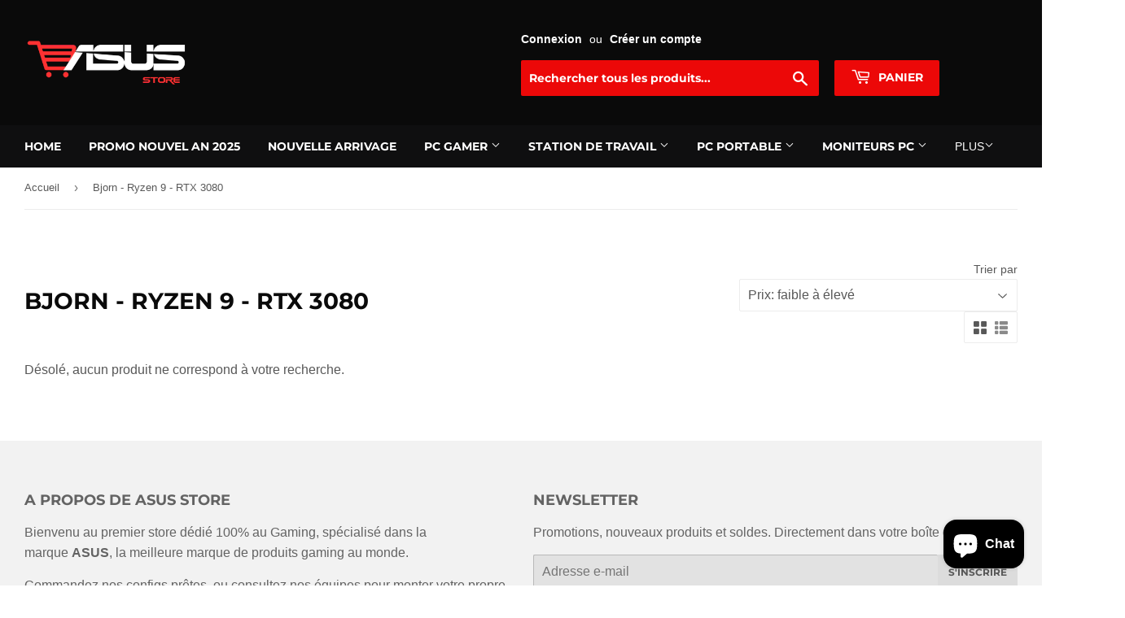

--- FILE ---
content_type: text/html; charset=utf-8
request_url: https://www.asus-store.ma/collections/bjorn-ryzen-5-6700xt
body_size: 17414
content:
<!doctype html>
<html class="no-touch no-js" lang="fr">
<head>



 
<!-- ! Yoast SEO -->
  <script>(function(H){H.className=H.className.replace(/\bno-js\b/,'js')})(document.documentElement)</script>
  <!-- Basic page needs ================================================== -->
  <meta charset="utf-8">
  <meta http-equiv="X-UA-Compatible" content="IE=edge,chrome=1">

  
  <link rel="shortcut icon" href="//www.asus-store.ma/cdn/shop/files/Favicon_0aeb41dc-7b4b-4b86-8b9c-bd13c6598767_32x32.png?v=1660586895" type="image/png" />
  

  <!-- Title and description ================================================== --><title>
  Bjorn - Ryzen 9 - RTX 3080 &ndash; Asus Store Maroc - PC Gamer &amp; Composant | Revendeur Officiel ASUS
  </title>

  <!-- Product meta ================================================== -->
  <!-- /snippets/social-meta-tags.liquid -->



<meta property="og:site_name" content="Asus Store Maroc - PC Gamer &amp; Composant | Revendeur Officiel ASUS"><meta property="og:url" content="https://www.asus-store.ma/collections/bjorn-ryzen-5-6700xt"><meta property="og:title" content="Bjorn - Ryzen 9 - RTX 3080"><meta property="og:type" content="product.group"><meta property="og:description" content="Store officiel ASUS au Maroc, comparez et achetez en livraison rapide à domicile. ASUS Store Maroc vous offre un vaste choix de PC Gamer &amp; Setups Gamer, Workstations, composants, Écrans et Accessoires gaming, sous les gammes Prime, TUF, ROG STRIX ou ProArt. Conçu pour gamers, Designers, Architects et Devs.">
<meta property="og:image" content="http://www.asus-store.ma/cdn/shop/files/Favicon_0aeb41dc-7b4b-4b86-8b9c-bd13c6598767_1200x1200.png?v=1660586894">
<meta property="og:image:secure_url" content="https://www.asus-store.ma/cdn/shop/files/Favicon_0aeb41dc-7b4b-4b86-8b9c-bd13c6598767_1200x1200.png?v=1660586894">


<meta name="twitter:card" content="summary_large_image"><meta name="twitter:title" content="Bjorn - Ryzen 9 - RTX 3080"><meta name="twitter:description" content="Store officiel ASUS au Maroc, comparez et achetez en livraison rapide à domicile. ASUS Store Maroc vous offre un vaste choix de PC Gamer &amp; Setups Gamer, Workstations, composants, Écrans et Accessoires gaming, sous les gammes Prime, TUF, ROG STRIX ou ProArt. Conçu pour gamers, Designers, Architects et Devs.">

  <!-- CSS3 variables ================================================== -->
  <style data-shopify>
  :root {
    --color-body-text: #585858;
    --color-body: #fff;
  }
</style>


  <!-- Helpers ================================================== --><link rel="canonical" href="https://www.asus-store.ma/collections/bjorn-ryzen-5-6700xt"><meta name="viewport" content="width=device-width,initial-scale=1">

  <!-- CSS ================================================== -->
  <link href="//www.asus-store.ma/cdn/shop/t/9/assets/theme.scss.css?v=22477165630303737561768302647" rel="stylesheet" type="text/css" media="all" />

  <script>

    var moneyFormat = '{{amount}} TTC';

    var theme = {
      strings:{
        product:{
          unavailable: "Indisponible",
          will_be_in_stock_after:"Sera en stock à compter de [date]",
          only_left:"Seulement 1 restant!",
          unitPrice: "Prix unitaire",
          unitPriceSeparator: "par"
        },
        navigation:{
          more_link: "Plus"
        },
        map:{
          addressError: "Vous ne trouvez pas cette adresse",
          addressNoResults: "Aucun résultat pour cette adresse",
          addressQueryLimit: "Vous avez dépassé la limite de Google utilisation de l'API. Envisager la mise à niveau à un \u003ca href=\"https:\/\/developers.google.com\/maps\/premium\/usage-limits\"\u003erégime spécial\u003c\/a\u003e.",
          authError: "Il y avait un problème authentifier votre compte Google Maps API."
        }
      },
      settings:{
        cartType: "page"
      }
    };theme.breadcrumbs = {
        collection: {
          title: "Bjorn - Ryzen 9 - RTX 3080",
          link: "https://www.asus-store.ma/collections/bjorn-ryzen-5-6700xt"
        }
      };
      sessionStorage.setItem("breadcrumb", JSON.stringify(theme.breadcrumbs.collection));</script>

  <!-- Header hook for plugins ================================================== -->
  <script>window.performance && window.performance.mark && window.performance.mark('shopify.content_for_header.start');</script><meta name="google-site-verification" content="IjZlDPmn8D73LpdtPQACM1_bDaoff5vAzgyv5Kttkp8">
<meta name="google-site-verification" content="VdEtA-_GgVaRzT97md2qChVARwLYBk29vFy3dro7fIU">
<meta id="shopify-digital-wallet" name="shopify-digital-wallet" content="/55650418855/digital_wallets/dialog">
<link rel="alternate" type="application/atom+xml" title="Feed" href="/collections/bjorn-ryzen-5-6700xt.atom" />
<link rel="alternate" type="application/json+oembed" href="https://www.asus-store.ma/collections/bjorn-ryzen-5-6700xt.oembed">
<script async="async" src="/checkouts/internal/preloads.js?locale=fr-MA"></script>
<script id="shopify-features" type="application/json">{"accessToken":"5fe70e8818f5f53ecc7389935934613b","betas":["rich-media-storefront-analytics"],"domain":"www.asus-store.ma","predictiveSearch":true,"shopId":55650418855,"locale":"fr"}</script>
<script>var Shopify = Shopify || {};
Shopify.shop = "asus-store-ma.myshopify.com";
Shopify.locale = "fr";
Shopify.currency = {"active":"MAD","rate":"1.0"};
Shopify.country = "MA";
Shopify.theme = {"name":"yassir store copy","id":131166273703,"schema_name":"Supply","schema_version":"9.5.2","theme_store_id":679,"role":"main"};
Shopify.theme.handle = "null";
Shopify.theme.style = {"id":null,"handle":null};
Shopify.cdnHost = "www.asus-store.ma/cdn";
Shopify.routes = Shopify.routes || {};
Shopify.routes.root = "/";</script>
<script type="module">!function(o){(o.Shopify=o.Shopify||{}).modules=!0}(window);</script>
<script>!function(o){function n(){var o=[];function n(){o.push(Array.prototype.slice.apply(arguments))}return n.q=o,n}var t=o.Shopify=o.Shopify||{};t.loadFeatures=n(),t.autoloadFeatures=n()}(window);</script>
<script id="shop-js-analytics" type="application/json">{"pageType":"collection"}</script>
<script defer="defer" async type="module" src="//www.asus-store.ma/cdn/shopifycloud/shop-js/modules/v2/client.init-shop-cart-sync_BcDpqI9l.fr.esm.js"></script>
<script defer="defer" async type="module" src="//www.asus-store.ma/cdn/shopifycloud/shop-js/modules/v2/chunk.common_a1Rf5Dlz.esm.js"></script>
<script defer="defer" async type="module" src="//www.asus-store.ma/cdn/shopifycloud/shop-js/modules/v2/chunk.modal_Djra7sW9.esm.js"></script>
<script type="module">
  await import("//www.asus-store.ma/cdn/shopifycloud/shop-js/modules/v2/client.init-shop-cart-sync_BcDpqI9l.fr.esm.js");
await import("//www.asus-store.ma/cdn/shopifycloud/shop-js/modules/v2/chunk.common_a1Rf5Dlz.esm.js");
await import("//www.asus-store.ma/cdn/shopifycloud/shop-js/modules/v2/chunk.modal_Djra7sW9.esm.js");

  window.Shopify.SignInWithShop?.initShopCartSync?.({"fedCMEnabled":true,"windoidEnabled":true});

</script>
<script id="__st">var __st={"a":55650418855,"offset":3600,"reqid":"59768082-67be-402d-8a04-6a46108f9420-1769088803","pageurl":"www.asus-store.ma\/collections\/bjorn-ryzen-5-6700xt","u":"e7c9ccf007ca","p":"collection","rtyp":"collection","rid":279548395687};</script>
<script>window.ShopifyPaypalV4VisibilityTracking = true;</script>
<script id="captcha-bootstrap">!function(){'use strict';const t='contact',e='account',n='new_comment',o=[[t,t],['blogs',n],['comments',n],[t,'customer']],c=[[e,'customer_login'],[e,'guest_login'],[e,'recover_customer_password'],[e,'create_customer']],r=t=>t.map((([t,e])=>`form[action*='/${t}']:not([data-nocaptcha='true']) input[name='form_type'][value='${e}']`)).join(','),a=t=>()=>t?[...document.querySelectorAll(t)].map((t=>t.form)):[];function s(){const t=[...o],e=r(t);return a(e)}const i='password',u='form_key',d=['recaptcha-v3-token','g-recaptcha-response','h-captcha-response',i],f=()=>{try{return window.sessionStorage}catch{return}},m='__shopify_v',_=t=>t.elements[u];function p(t,e,n=!1){try{const o=window.sessionStorage,c=JSON.parse(o.getItem(e)),{data:r}=function(t){const{data:e,action:n}=t;return t[m]||n?{data:e,action:n}:{data:t,action:n}}(c);for(const[e,n]of Object.entries(r))t.elements[e]&&(t.elements[e].value=n);n&&o.removeItem(e)}catch(o){console.error('form repopulation failed',{error:o})}}const l='form_type',E='cptcha';function T(t){t.dataset[E]=!0}const w=window,h=w.document,L='Shopify',v='ce_forms',y='captcha';let A=!1;((t,e)=>{const n=(g='f06e6c50-85a8-45c8-87d0-21a2b65856fe',I='https://cdn.shopify.com/shopifycloud/storefront-forms-hcaptcha/ce_storefront_forms_captcha_hcaptcha.v1.5.2.iife.js',D={infoText:'Protégé par hCaptcha',privacyText:'Confidentialité',termsText:'Conditions'},(t,e,n)=>{const o=w[L][v],c=o.bindForm;if(c)return c(t,g,e,D).then(n);var r;o.q.push([[t,g,e,D],n]),r=I,A||(h.body.append(Object.assign(h.createElement('script'),{id:'captcha-provider',async:!0,src:r})),A=!0)});var g,I,D;w[L]=w[L]||{},w[L][v]=w[L][v]||{},w[L][v].q=[],w[L][y]=w[L][y]||{},w[L][y].protect=function(t,e){n(t,void 0,e),T(t)},Object.freeze(w[L][y]),function(t,e,n,w,h,L){const[v,y,A,g]=function(t,e,n){const i=e?o:[],u=t?c:[],d=[...i,...u],f=r(d),m=r(i),_=r(d.filter((([t,e])=>n.includes(e))));return[a(f),a(m),a(_),s()]}(w,h,L),I=t=>{const e=t.target;return e instanceof HTMLFormElement?e:e&&e.form},D=t=>v().includes(t);t.addEventListener('submit',(t=>{const e=I(t);if(!e)return;const n=D(e)&&!e.dataset.hcaptchaBound&&!e.dataset.recaptchaBound,o=_(e),c=g().includes(e)&&(!o||!o.value);(n||c)&&t.preventDefault(),c&&!n&&(function(t){try{if(!f())return;!function(t){const e=f();if(!e)return;const n=_(t);if(!n)return;const o=n.value;o&&e.removeItem(o)}(t);const e=Array.from(Array(32),(()=>Math.random().toString(36)[2])).join('');!function(t,e){_(t)||t.append(Object.assign(document.createElement('input'),{type:'hidden',name:u})),t.elements[u].value=e}(t,e),function(t,e){const n=f();if(!n)return;const o=[...t.querySelectorAll(`input[type='${i}']`)].map((({name:t})=>t)),c=[...d,...o],r={};for(const[a,s]of new FormData(t).entries())c.includes(a)||(r[a]=s);n.setItem(e,JSON.stringify({[m]:1,action:t.action,data:r}))}(t,e)}catch(e){console.error('failed to persist form',e)}}(e),e.submit())}));const S=(t,e)=>{t&&!t.dataset[E]&&(n(t,e.some((e=>e===t))),T(t))};for(const o of['focusin','change'])t.addEventListener(o,(t=>{const e=I(t);D(e)&&S(e,y())}));const B=e.get('form_key'),M=e.get(l),P=B&&M;t.addEventListener('DOMContentLoaded',(()=>{const t=y();if(P)for(const e of t)e.elements[l].value===M&&p(e,B);[...new Set([...A(),...v().filter((t=>'true'===t.dataset.shopifyCaptcha))])].forEach((e=>S(e,t)))}))}(h,new URLSearchParams(w.location.search),n,t,e,['guest_login'])})(!0,!0)}();</script>
<script integrity="sha256-4kQ18oKyAcykRKYeNunJcIwy7WH5gtpwJnB7kiuLZ1E=" data-source-attribution="shopify.loadfeatures" defer="defer" src="//www.asus-store.ma/cdn/shopifycloud/storefront/assets/storefront/load_feature-a0a9edcb.js" crossorigin="anonymous"></script>
<script data-source-attribution="shopify.dynamic_checkout.dynamic.init">var Shopify=Shopify||{};Shopify.PaymentButton=Shopify.PaymentButton||{isStorefrontPortableWallets:!0,init:function(){window.Shopify.PaymentButton.init=function(){};var t=document.createElement("script");t.src="https://www.asus-store.ma/cdn/shopifycloud/portable-wallets/latest/portable-wallets.fr.js",t.type="module",document.head.appendChild(t)}};
</script>
<script data-source-attribution="shopify.dynamic_checkout.buyer_consent">
  function portableWalletsHideBuyerConsent(e){var t=document.getElementById("shopify-buyer-consent"),n=document.getElementById("shopify-subscription-policy-button");t&&n&&(t.classList.add("hidden"),t.setAttribute("aria-hidden","true"),n.removeEventListener("click",e))}function portableWalletsShowBuyerConsent(e){var t=document.getElementById("shopify-buyer-consent"),n=document.getElementById("shopify-subscription-policy-button");t&&n&&(t.classList.remove("hidden"),t.removeAttribute("aria-hidden"),n.addEventListener("click",e))}window.Shopify?.PaymentButton&&(window.Shopify.PaymentButton.hideBuyerConsent=portableWalletsHideBuyerConsent,window.Shopify.PaymentButton.showBuyerConsent=portableWalletsShowBuyerConsent);
</script>
<script data-source-attribution="shopify.dynamic_checkout.cart.bootstrap">document.addEventListener("DOMContentLoaded",(function(){function t(){return document.querySelector("shopify-accelerated-checkout-cart, shopify-accelerated-checkout")}if(t())Shopify.PaymentButton.init();else{new MutationObserver((function(e,n){t()&&(Shopify.PaymentButton.init(),n.disconnect())})).observe(document.body,{childList:!0,subtree:!0})}}));
</script>

<script>window.performance && window.performance.mark && window.performance.mark('shopify.content_for_header.end');</script>

  
  

  <script src="//www.asus-store.ma/cdn/shop/t/9/assets/jquery-2.2.3.min.js?v=58211863146907186831688082463" type="text/javascript"></script>

  <script src="//www.asus-store.ma/cdn/shop/t/9/assets/lazysizes.min.js?v=8147953233334221341688082463" async="async"></script>
  <script src="//www.asus-store.ma/cdn/shop/t/9/assets/vendor.js?v=106177282645720727331688082463" defer="defer"></script>
  <script src="//www.asus-store.ma/cdn/shop/t/9/assets/theme.js?v=32890377267570921331705284289" defer="defer"></script>


<!-- Added by TinyIMG -->
<script type="application/ld+json">{
 "@context": "https://schema.org",
 "@type": "WebSite",
 "name": "Asus Store Maroc - Setup Gamer & Composant | Revendeur Officiel ASUS",
 "url": "www.asus-store.ma","sameAs": ["https://web.facebook.com/AsusStoreMaroc","https://www.instagram.com/"],"potentialAction": {
      "@type": "SearchAction",
      "target": "https://www.asus-store.ma/search?q={query}",
      "query-input": "required name=query",
      "url": "https://www.asus-store.ma"
 }
}
</script>
    
<script type="application/ld+json">{
 "@context": "https://schema.org",
 "@type": "ComputerStore",
 "name":"Asus Store Maroc - Setup Gamer & Composant | Revendeur Officiel ASUS","url": "https://www.asus-store.ma","description": "Store officiel ASUS au Maroc, comparez et achetez en livraison rapide à domicile. ASUS Store Maroc vous offre un vaste choix de PC Gamer & Setups Gamer, Workstations, composants, Écrans et Accessoires gaming, sous les gammes Prime, TUF, ROG STRIX ou ProArt. Conçu pour gamers, Designers, Architects et Devs.","telephone": "0612-21-12-69","image": "https://image-optimizer.salessquad.co.uk/images/json-ld/68a1da71d854128a0d5ecaf8656cdae7.png","openingHoursSpecification": [{
 	"@type": "OpeningHoursSpecification",
 	"dayOfWeek": "http://schema.org/Monday",
 	"opens": "09:00",
 	"closes": "21:00"
 	},
 	
{
 	"@type": "OpeningHoursSpecification",
 	"dayOfWeek": "http://schema.org/Tuesday",
 	"opens":  "09:00",
 	"closes": "21:00"
 	},
 	
{
 	"@type": "OpeningHoursSpecification",
 	"dayOfWeek": "http://schema.org/Wednesday",
 	"opens": "09:00",
 	"closes": "21:00"
 	},
 	
{
 	"@type": "OpeningHoursSpecification",
 	"dayOfWeek": "http://schema.org/Thursday",
 	"opens": "09:00",
 	"closes": "21:00"
 	},
 	
{
 	"@type": "OpeningHoursSpecification",
 	"dayOfWeek": "http://schema.org/Friday",
 	"opens":  "09:00",
 	"closes": "21:00"
 	},
 	
{
 	"@type": "OpeningHoursSpecification",
 	"dayOfWeek": "http://schema.org/Saturday",
 	"opens": "09:00",
 	"closes": "21:00"
 	},
 	
{
 	"@type": "OpeningHoursSpecification",
 	"dayOfWeek": "http://schema.org/Sunday",
 	"opens": "09:00",
 	"closes": "21:00"
 	}],

"address": {
 	"@type": "PostalAddress","addressLocality": "Casablanca","addressCountry": "Morocco"},"contactPoint": {
       "@type": "ContactPoint",
       "contactType": "customer support","telephone": "0612-21-12-69","email": "Clients@asus-store.ma"}}
 </script>
    
<!-- Added by TinyIMG --><!--Gem_Page_Header_Script-->
    


<!--End_Gem_Page_Header_Script-->
<script src="https://cdn.shopify.com/extensions/e8878072-2f6b-4e89-8082-94b04320908d/inbox-1254/assets/inbox-chat-loader.js" type="text/javascript" defer="defer"></script>
<link href="https://monorail-edge.shopifysvc.com" rel="dns-prefetch">
<script>(function(){if ("sendBeacon" in navigator && "performance" in window) {try {var session_token_from_headers = performance.getEntriesByType('navigation')[0].serverTiming.find(x => x.name == '_s').description;} catch {var session_token_from_headers = undefined;}var session_cookie_matches = document.cookie.match(/_shopify_s=([^;]*)/);var session_token_from_cookie = session_cookie_matches && session_cookie_matches.length === 2 ? session_cookie_matches[1] : "";var session_token = session_token_from_headers || session_token_from_cookie || "";function handle_abandonment_event(e) {var entries = performance.getEntries().filter(function(entry) {return /monorail-edge.shopifysvc.com/.test(entry.name);});if (!window.abandonment_tracked && entries.length === 0) {window.abandonment_tracked = true;var currentMs = Date.now();var navigation_start = performance.timing.navigationStart;var payload = {shop_id: 55650418855,url: window.location.href,navigation_start,duration: currentMs - navigation_start,session_token,page_type: "collection"};window.navigator.sendBeacon("https://monorail-edge.shopifysvc.com/v1/produce", JSON.stringify({schema_id: "online_store_buyer_site_abandonment/1.1",payload: payload,metadata: {event_created_at_ms: currentMs,event_sent_at_ms: currentMs}}));}}window.addEventListener('pagehide', handle_abandonment_event);}}());</script>
<script id="web-pixels-manager-setup">(function e(e,d,r,n,o){if(void 0===o&&(o={}),!Boolean(null===(a=null===(i=window.Shopify)||void 0===i?void 0:i.analytics)||void 0===a?void 0:a.replayQueue)){var i,a;window.Shopify=window.Shopify||{};var t=window.Shopify;t.analytics=t.analytics||{};var s=t.analytics;s.replayQueue=[],s.publish=function(e,d,r){return s.replayQueue.push([e,d,r]),!0};try{self.performance.mark("wpm:start")}catch(e){}var l=function(){var e={modern:/Edge?\/(1{2}[4-9]|1[2-9]\d|[2-9]\d{2}|\d{4,})\.\d+(\.\d+|)|Firefox\/(1{2}[4-9]|1[2-9]\d|[2-9]\d{2}|\d{4,})\.\d+(\.\d+|)|Chrom(ium|e)\/(9{2}|\d{3,})\.\d+(\.\d+|)|(Maci|X1{2}).+ Version\/(15\.\d+|(1[6-9]|[2-9]\d|\d{3,})\.\d+)([,.]\d+|)( \(\w+\)|)( Mobile\/\w+|) Safari\/|Chrome.+OPR\/(9{2}|\d{3,})\.\d+\.\d+|(CPU[ +]OS|iPhone[ +]OS|CPU[ +]iPhone|CPU IPhone OS|CPU iPad OS)[ +]+(15[._]\d+|(1[6-9]|[2-9]\d|\d{3,})[._]\d+)([._]\d+|)|Android:?[ /-](13[3-9]|1[4-9]\d|[2-9]\d{2}|\d{4,})(\.\d+|)(\.\d+|)|Android.+Firefox\/(13[5-9]|1[4-9]\d|[2-9]\d{2}|\d{4,})\.\d+(\.\d+|)|Android.+Chrom(ium|e)\/(13[3-9]|1[4-9]\d|[2-9]\d{2}|\d{4,})\.\d+(\.\d+|)|SamsungBrowser\/([2-9]\d|\d{3,})\.\d+/,legacy:/Edge?\/(1[6-9]|[2-9]\d|\d{3,})\.\d+(\.\d+|)|Firefox\/(5[4-9]|[6-9]\d|\d{3,})\.\d+(\.\d+|)|Chrom(ium|e)\/(5[1-9]|[6-9]\d|\d{3,})\.\d+(\.\d+|)([\d.]+$|.*Safari\/(?![\d.]+ Edge\/[\d.]+$))|(Maci|X1{2}).+ Version\/(10\.\d+|(1[1-9]|[2-9]\d|\d{3,})\.\d+)([,.]\d+|)( \(\w+\)|)( Mobile\/\w+|) Safari\/|Chrome.+OPR\/(3[89]|[4-9]\d|\d{3,})\.\d+\.\d+|(CPU[ +]OS|iPhone[ +]OS|CPU[ +]iPhone|CPU IPhone OS|CPU iPad OS)[ +]+(10[._]\d+|(1[1-9]|[2-9]\d|\d{3,})[._]\d+)([._]\d+|)|Android:?[ /-](13[3-9]|1[4-9]\d|[2-9]\d{2}|\d{4,})(\.\d+|)(\.\d+|)|Mobile Safari.+OPR\/([89]\d|\d{3,})\.\d+\.\d+|Android.+Firefox\/(13[5-9]|1[4-9]\d|[2-9]\d{2}|\d{4,})\.\d+(\.\d+|)|Android.+Chrom(ium|e)\/(13[3-9]|1[4-9]\d|[2-9]\d{2}|\d{4,})\.\d+(\.\d+|)|Android.+(UC? ?Browser|UCWEB|U3)[ /]?(15\.([5-9]|\d{2,})|(1[6-9]|[2-9]\d|\d{3,})\.\d+)\.\d+|SamsungBrowser\/(5\.\d+|([6-9]|\d{2,})\.\d+)|Android.+MQ{2}Browser\/(14(\.(9|\d{2,})|)|(1[5-9]|[2-9]\d|\d{3,})(\.\d+|))(\.\d+|)|K[Aa][Ii]OS\/(3\.\d+|([4-9]|\d{2,})\.\d+)(\.\d+|)/},d=e.modern,r=e.legacy,n=navigator.userAgent;return n.match(d)?"modern":n.match(r)?"legacy":"unknown"}(),u="modern"===l?"modern":"legacy",c=(null!=n?n:{modern:"",legacy:""})[u],f=function(e){return[e.baseUrl,"/wpm","/b",e.hashVersion,"modern"===e.buildTarget?"m":"l",".js"].join("")}({baseUrl:d,hashVersion:r,buildTarget:u}),m=function(e){var d=e.version,r=e.bundleTarget,n=e.surface,o=e.pageUrl,i=e.monorailEndpoint;return{emit:function(e){var a=e.status,t=e.errorMsg,s=(new Date).getTime(),l=JSON.stringify({metadata:{event_sent_at_ms:s},events:[{schema_id:"web_pixels_manager_load/3.1",payload:{version:d,bundle_target:r,page_url:o,status:a,surface:n,error_msg:t},metadata:{event_created_at_ms:s}}]});if(!i)return console&&console.warn&&console.warn("[Web Pixels Manager] No Monorail endpoint provided, skipping logging."),!1;try{return self.navigator.sendBeacon.bind(self.navigator)(i,l)}catch(e){}var u=new XMLHttpRequest;try{return u.open("POST",i,!0),u.setRequestHeader("Content-Type","text/plain"),u.send(l),!0}catch(e){return console&&console.warn&&console.warn("[Web Pixels Manager] Got an unhandled error while logging to Monorail."),!1}}}}({version:r,bundleTarget:l,surface:e.surface,pageUrl:self.location.href,monorailEndpoint:e.monorailEndpoint});try{o.browserTarget=l,function(e){var d=e.src,r=e.async,n=void 0===r||r,o=e.onload,i=e.onerror,a=e.sri,t=e.scriptDataAttributes,s=void 0===t?{}:t,l=document.createElement("script"),u=document.querySelector("head"),c=document.querySelector("body");if(l.async=n,l.src=d,a&&(l.integrity=a,l.crossOrigin="anonymous"),s)for(var f in s)if(Object.prototype.hasOwnProperty.call(s,f))try{l.dataset[f]=s[f]}catch(e){}if(o&&l.addEventListener("load",o),i&&l.addEventListener("error",i),u)u.appendChild(l);else{if(!c)throw new Error("Did not find a head or body element to append the script");c.appendChild(l)}}({src:f,async:!0,onload:function(){if(!function(){var e,d;return Boolean(null===(d=null===(e=window.Shopify)||void 0===e?void 0:e.analytics)||void 0===d?void 0:d.initialized)}()){var d=window.webPixelsManager.init(e)||void 0;if(d){var r=window.Shopify.analytics;r.replayQueue.forEach((function(e){var r=e[0],n=e[1],o=e[2];d.publishCustomEvent(r,n,o)})),r.replayQueue=[],r.publish=d.publishCustomEvent,r.visitor=d.visitor,r.initialized=!0}}},onerror:function(){return m.emit({status:"failed",errorMsg:"".concat(f," has failed to load")})},sri:function(e){var d=/^sha384-[A-Za-z0-9+/=]+$/;return"string"==typeof e&&d.test(e)}(c)?c:"",scriptDataAttributes:o}),m.emit({status:"loading"})}catch(e){m.emit({status:"failed",errorMsg:(null==e?void 0:e.message)||"Unknown error"})}}})({shopId: 55650418855,storefrontBaseUrl: "https://www.asus-store.ma",extensionsBaseUrl: "https://extensions.shopifycdn.com/cdn/shopifycloud/web-pixels-manager",monorailEndpoint: "https://monorail-edge.shopifysvc.com/unstable/produce_batch",surface: "storefront-renderer",enabledBetaFlags: ["2dca8a86"],webPixelsConfigList: [{"id":"557187239","configuration":"{\"config\":\"{\\\"pixel_id\\\":\\\"G-1HCQ8ZCFSY\\\",\\\"target_country\\\":\\\"MA\\\",\\\"gtag_events\\\":[{\\\"type\\\":\\\"search\\\",\\\"action_label\\\":[\\\"G-1HCQ8ZCFSY\\\",\\\"AW-16611573886\\\/xSPRCIz-iLsZEP6AgvE9\\\"]},{\\\"type\\\":\\\"begin_checkout\\\",\\\"action_label\\\":[\\\"G-1HCQ8ZCFSY\\\",\\\"AW-16611573886\\\/VzTGCJL-iLsZEP6AgvE9\\\"]},{\\\"type\\\":\\\"view_item\\\",\\\"action_label\\\":[\\\"G-1HCQ8ZCFSY\\\",\\\"AW-16611573886\\\/bTyOCIn-iLsZEP6AgvE9\\\",\\\"MC-VR7ESXKGG5\\\"]},{\\\"type\\\":\\\"purchase\\\",\\\"action_label\\\":[\\\"G-1HCQ8ZCFSY\\\",\\\"AW-16611573886\\\/pjQrCIP-iLsZEP6AgvE9\\\",\\\"MC-VR7ESXKGG5\\\"]},{\\\"type\\\":\\\"page_view\\\",\\\"action_label\\\":[\\\"G-1HCQ8ZCFSY\\\",\\\"AW-16611573886\\\/wV8BCIb-iLsZEP6AgvE9\\\",\\\"MC-VR7ESXKGG5\\\"]},{\\\"type\\\":\\\"add_payment_info\\\",\\\"action_label\\\":[\\\"G-1HCQ8ZCFSY\\\",\\\"AW-16611573886\\\/SiDxCJX-iLsZEP6AgvE9\\\"]},{\\\"type\\\":\\\"add_to_cart\\\",\\\"action_label\\\":[\\\"G-1HCQ8ZCFSY\\\",\\\"AW-16611573886\\\/8eI3CI_-iLsZEP6AgvE9\\\"]}],\\\"enable_monitoring_mode\\\":false}\"}","eventPayloadVersion":"v1","runtimeContext":"OPEN","scriptVersion":"b2a88bafab3e21179ed38636efcd8a93","type":"APP","apiClientId":1780363,"privacyPurposes":[],"dataSharingAdjustments":{"protectedCustomerApprovalScopes":["read_customer_address","read_customer_email","read_customer_name","read_customer_personal_data","read_customer_phone"]}},{"id":"shopify-app-pixel","configuration":"{}","eventPayloadVersion":"v1","runtimeContext":"STRICT","scriptVersion":"0450","apiClientId":"shopify-pixel","type":"APP","privacyPurposes":["ANALYTICS","MARKETING"]},{"id":"shopify-custom-pixel","eventPayloadVersion":"v1","runtimeContext":"LAX","scriptVersion":"0450","apiClientId":"shopify-pixel","type":"CUSTOM","privacyPurposes":["ANALYTICS","MARKETING"]}],isMerchantRequest: false,initData: {"shop":{"name":"Asus Store Maroc - PC Gamer \u0026 Composant | Revendeur Officiel ASUS","paymentSettings":{"currencyCode":"MAD"},"myshopifyDomain":"asus-store-ma.myshopify.com","countryCode":"MA","storefrontUrl":"https:\/\/www.asus-store.ma"},"customer":null,"cart":null,"checkout":null,"productVariants":[],"purchasingCompany":null},},"https://www.asus-store.ma/cdn","fcfee988w5aeb613cpc8e4bc33m6693e112",{"modern":"","legacy":""},{"shopId":"55650418855","storefrontBaseUrl":"https:\/\/www.asus-store.ma","extensionBaseUrl":"https:\/\/extensions.shopifycdn.com\/cdn\/shopifycloud\/web-pixels-manager","surface":"storefront-renderer","enabledBetaFlags":"[\"2dca8a86\"]","isMerchantRequest":"false","hashVersion":"fcfee988w5aeb613cpc8e4bc33m6693e112","publish":"custom","events":"[[\"page_viewed\",{}],[\"collection_viewed\",{\"collection\":{\"id\":\"279548395687\",\"title\":\"Bjorn - Ryzen 9 - RTX 3080\",\"productVariants\":[]}}]]"});</script><script>
  window.ShopifyAnalytics = window.ShopifyAnalytics || {};
  window.ShopifyAnalytics.meta = window.ShopifyAnalytics.meta || {};
  window.ShopifyAnalytics.meta.currency = 'MAD';
  var meta = {"products":[],"page":{"pageType":"collection","resourceType":"collection","resourceId":279548395687,"requestId":"59768082-67be-402d-8a04-6a46108f9420-1769088803"}};
  for (var attr in meta) {
    window.ShopifyAnalytics.meta[attr] = meta[attr];
  }
</script>
<script class="analytics">
  (function () {
    var customDocumentWrite = function(content) {
      var jquery = null;

      if (window.jQuery) {
        jquery = window.jQuery;
      } else if (window.Checkout && window.Checkout.$) {
        jquery = window.Checkout.$;
      }

      if (jquery) {
        jquery('body').append(content);
      }
    };

    var hasLoggedConversion = function(token) {
      if (token) {
        return document.cookie.indexOf('loggedConversion=' + token) !== -1;
      }
      return false;
    }

    var setCookieIfConversion = function(token) {
      if (token) {
        var twoMonthsFromNow = new Date(Date.now());
        twoMonthsFromNow.setMonth(twoMonthsFromNow.getMonth() + 2);

        document.cookie = 'loggedConversion=' + token + '; expires=' + twoMonthsFromNow;
      }
    }

    var trekkie = window.ShopifyAnalytics.lib = window.trekkie = window.trekkie || [];
    if (trekkie.integrations) {
      return;
    }
    trekkie.methods = [
      'identify',
      'page',
      'ready',
      'track',
      'trackForm',
      'trackLink'
    ];
    trekkie.factory = function(method) {
      return function() {
        var args = Array.prototype.slice.call(arguments);
        args.unshift(method);
        trekkie.push(args);
        return trekkie;
      };
    };
    for (var i = 0; i < trekkie.methods.length; i++) {
      var key = trekkie.methods[i];
      trekkie[key] = trekkie.factory(key);
    }
    trekkie.load = function(config) {
      trekkie.config = config || {};
      trekkie.config.initialDocumentCookie = document.cookie;
      var first = document.getElementsByTagName('script')[0];
      var script = document.createElement('script');
      script.type = 'text/javascript';
      script.onerror = function(e) {
        var scriptFallback = document.createElement('script');
        scriptFallback.type = 'text/javascript';
        scriptFallback.onerror = function(error) {
                var Monorail = {
      produce: function produce(monorailDomain, schemaId, payload) {
        var currentMs = new Date().getTime();
        var event = {
          schema_id: schemaId,
          payload: payload,
          metadata: {
            event_created_at_ms: currentMs,
            event_sent_at_ms: currentMs
          }
        };
        return Monorail.sendRequest("https://" + monorailDomain + "/v1/produce", JSON.stringify(event));
      },
      sendRequest: function sendRequest(endpointUrl, payload) {
        // Try the sendBeacon API
        if (window && window.navigator && typeof window.navigator.sendBeacon === 'function' && typeof window.Blob === 'function' && !Monorail.isIos12()) {
          var blobData = new window.Blob([payload], {
            type: 'text/plain'
          });

          if (window.navigator.sendBeacon(endpointUrl, blobData)) {
            return true;
          } // sendBeacon was not successful

        } // XHR beacon

        var xhr = new XMLHttpRequest();

        try {
          xhr.open('POST', endpointUrl);
          xhr.setRequestHeader('Content-Type', 'text/plain');
          xhr.send(payload);
        } catch (e) {
          console.log(e);
        }

        return false;
      },
      isIos12: function isIos12() {
        return window.navigator.userAgent.lastIndexOf('iPhone; CPU iPhone OS 12_') !== -1 || window.navigator.userAgent.lastIndexOf('iPad; CPU OS 12_') !== -1;
      }
    };
    Monorail.produce('monorail-edge.shopifysvc.com',
      'trekkie_storefront_load_errors/1.1',
      {shop_id: 55650418855,
      theme_id: 131166273703,
      app_name: "storefront",
      context_url: window.location.href,
      source_url: "//www.asus-store.ma/cdn/s/trekkie.storefront.1bbfab421998800ff09850b62e84b8915387986d.min.js"});

        };
        scriptFallback.async = true;
        scriptFallback.src = '//www.asus-store.ma/cdn/s/trekkie.storefront.1bbfab421998800ff09850b62e84b8915387986d.min.js';
        first.parentNode.insertBefore(scriptFallback, first);
      };
      script.async = true;
      script.src = '//www.asus-store.ma/cdn/s/trekkie.storefront.1bbfab421998800ff09850b62e84b8915387986d.min.js';
      first.parentNode.insertBefore(script, first);
    };
    trekkie.load(
      {"Trekkie":{"appName":"storefront","development":false,"defaultAttributes":{"shopId":55650418855,"isMerchantRequest":null,"themeId":131166273703,"themeCityHash":"1776056020182066976","contentLanguage":"fr","currency":"MAD","eventMetadataId":"9bb35d0c-25e3-4ca0-a3c4-c6b64b510cef"},"isServerSideCookieWritingEnabled":true,"monorailRegion":"shop_domain","enabledBetaFlags":["65f19447"]},"Session Attribution":{},"S2S":{"facebookCapiEnabled":true,"source":"trekkie-storefront-renderer","apiClientId":580111}}
    );

    var loaded = false;
    trekkie.ready(function() {
      if (loaded) return;
      loaded = true;

      window.ShopifyAnalytics.lib = window.trekkie;

      var originalDocumentWrite = document.write;
      document.write = customDocumentWrite;
      try { window.ShopifyAnalytics.merchantGoogleAnalytics.call(this); } catch(error) {};
      document.write = originalDocumentWrite;

      window.ShopifyAnalytics.lib.page(null,{"pageType":"collection","resourceType":"collection","resourceId":279548395687,"requestId":"59768082-67be-402d-8a04-6a46108f9420-1769088803","shopifyEmitted":true});

      var match = window.location.pathname.match(/checkouts\/(.+)\/(thank_you|post_purchase)/)
      var token = match? match[1]: undefined;
      if (!hasLoggedConversion(token)) {
        setCookieIfConversion(token);
        window.ShopifyAnalytics.lib.track("Viewed Product Category",{"currency":"MAD","category":"Collection: bjorn-ryzen-5-6700xt","collectionName":"bjorn-ryzen-5-6700xt","collectionId":279548395687,"nonInteraction":true},undefined,undefined,{"shopifyEmitted":true});
      }
    });


        var eventsListenerScript = document.createElement('script');
        eventsListenerScript.async = true;
        eventsListenerScript.src = "//www.asus-store.ma/cdn/shopifycloud/storefront/assets/shop_events_listener-3da45d37.js";
        document.getElementsByTagName('head')[0].appendChild(eventsListenerScript);

})();</script>
  <script>
  if (!window.ga || (window.ga && typeof window.ga !== 'function')) {
    window.ga = function ga() {
      (window.ga.q = window.ga.q || []).push(arguments);
      if (window.Shopify && window.Shopify.analytics && typeof window.Shopify.analytics.publish === 'function') {
        window.Shopify.analytics.publish("ga_stub_called", {}, {sendTo: "google_osp_migration"});
      }
      console.error("Shopify's Google Analytics stub called with:", Array.from(arguments), "\nSee https://help.shopify.com/manual/promoting-marketing/pixels/pixel-migration#google for more information.");
    };
    if (window.Shopify && window.Shopify.analytics && typeof window.Shopify.analytics.publish === 'function') {
      window.Shopify.analytics.publish("ga_stub_initialized", {}, {sendTo: "google_osp_migration"});
    }
  }
</script>
<script
  defer
  src="https://www.asus-store.ma/cdn/shopifycloud/perf-kit/shopify-perf-kit-3.0.4.min.js"
  data-application="storefront-renderer"
  data-shop-id="55650418855"
  data-render-region="gcp-us-central1"
  data-page-type="collection"
  data-theme-instance-id="131166273703"
  data-theme-name="Supply"
  data-theme-version="9.5.2"
  data-monorail-region="shop_domain"
  data-resource-timing-sampling-rate="10"
  data-shs="true"
  data-shs-beacon="true"
  data-shs-export-with-fetch="true"
  data-shs-logs-sample-rate="1"
  data-shs-beacon-endpoint="https://www.asus-store.ma/api/collect"
></script>
</head>

<body id="bjorn-ryzen-9-rtx-3080" class="template-collection">

  <div id="shopify-section-header" class="shopify-section header-section"><header class="site-header" role="banner" data-section-id="header" data-section-type="header-section">
  <div class="wrapper">

    <div class="grid--full">
      <div class="grid-item large--one-half">
        
          <div class="h1 header-logo" itemscope itemtype="http://schema.org/Organization">
        
          
          

          <a href="/" itemprop="url">
            <div class="lazyload__image-wrapper no-js header-logo__image" style="max-width:200px;">
              <div style="padding-top:32.056451612903224%;">
                <img class="lazyload js"
                  data-src="//www.asus-store.ma/cdn/shop/files/asus_store_Def_2_9b300128-a988-4a80-b1e6-cda04e94ab88_{width}x.png?v=1622834366"
                  data-widths="[180, 360, 540, 720, 900, 1080, 1296, 1512, 1728, 2048]"
                  data-aspectratio="3.119496855345912"
                  data-sizes="auto"
                  alt="Asus Store Maroc - PC Gamer &amp;amp; Composant | Revendeur Officiel ASUS"
                  style="width:200px;">
              </div>
            </div>
            <noscript>
              
              <img src="//www.asus-store.ma/cdn/shop/files/asus_store_Def_2_9b300128-a988-4a80-b1e6-cda04e94ab88_200x.png?v=1622834366"
                srcset="//www.asus-store.ma/cdn/shop/files/asus_store_Def_2_9b300128-a988-4a80-b1e6-cda04e94ab88_200x.png?v=1622834366 1x, //www.asus-store.ma/cdn/shop/files/asus_store_Def_2_9b300128-a988-4a80-b1e6-cda04e94ab88_200x@2x.png?v=1622834366 2x"
                alt="Asus Store Maroc - PC Gamer &amp;amp; Composant | Revendeur Officiel ASUS"
                itemprop="logo"
                style="max-width:200px;">
            </noscript>
          </a>
          
        
          </div>
        
      </div>

      <div class="grid-item large--one-half text-center large--text-left">
        
          <div class="site-header--text-links">
            

            
              <span class="site-header--meta-links medium-down--hide">
                
                  <a href="https://shopify.com/55650418855/account?locale=fr&amp;region_country=MA" id="customer_login_link">Connexion</a>
                  <span class="site-header--spacer">ou</span>
                  <a href="https://shopify.com/55650418855/account?locale=fr" id="customer_register_link">Créer un compte</a>
                
              </span>
            
          </div>

          <br class="medium-down--hide">
        

        <form action="/search" method="get" class="search-bar" role="search">
  <input type="hidden" name="type" value="product">

  <input type="search" name="q" value="" placeholder="Rechercher tous les produits..." aria-label="Rechercher tous les produits...">
  <button type="submit" class="search-bar--submit icon-fallback-text">
    <span class="icon icon-search" aria-hidden="true"></span>
    <span class="fallback-text">Chercher</span>
  </button>
</form>


        <a href="/cart" class="header-cart-btn cart-toggle">
          <span class="icon icon-cart"></span>
          Panier <span class="cart-count cart-badge--desktop hidden-count">0</span>
        </a>
      </div>
    </div>

  </div>
            <!-- InMobi Choice. Consent Manager Tag v3.0 (for TCF 2.2) -->
<script type="text/javascript" async=true>
(function() {
  var host = "www.themoneytizer.com";
  var element = document.createElement('script');
  var firstScript = document.getElementsByTagName('script')[0];
  var url = 'https://cmp.inmobi.com'
    .concat('/choice/', '6Fv0cGNfc_bw8', '/', host, '/choice.js?tag_version=V3');
  var uspTries = 0;
  var uspTriesLimit = 3;
  element.async = true;
  element.type = 'text/javascript';
  element.src = url;

  firstScript.parentNode.insertBefore(element, firstScript);

  function makeStub() {
    var TCF_LOCATOR_NAME = '__tcfapiLocator';
    var queue = [];
    var win = window;
    var cmpFrame;

    function addFrame() {
      var doc = win.document;
      var otherCMP = !!(win.frames[TCF_LOCATOR_NAME]);

      if (!otherCMP) {
        if (doc.body) {
          var iframe = doc.createElement('iframe');

          iframe.style.cssText = 'display:none';
          iframe.name = TCF_LOCATOR_NAME;
          doc.body.appendChild(iframe);
        } else {
          setTimeout(addFrame, 5);
        }
      }
      return !otherCMP;
    }

    function tcfAPIHandler() {
      var gdprApplies;
      var args = arguments;

      if (!args.length) {
        return queue;
      } else if (args[0] === 'setGdprApplies') {
        if (
          args.length > 3 &&
          args[2] === 2 &&
          typeof args[3] === 'boolean'
        ) {
          gdprApplies = args[3];
          if (typeof args[2] === 'function') {
            args[2]('set', true);
          }
        }
      } else if (args[0] === 'ping') {
        var retr = {
          gdprApplies: gdprApplies,
          cmpLoaded: false,
          cmpStatus: 'stub'
        };

        if (typeof args[2] === 'function') {
          args[2](retr);
        }
      } else {
        if(args[0] === 'init' && typeof args[3] === 'object') {
          args[3] = Object.assign(args[3], { tag_version: 'V3' });
        }
        queue.push(args);
      }
    }

    function postMessageEventHandler(event) {
      var msgIsString = typeof event.data === 'string';
      var json = {};

      try {
        if (msgIsString) {
          json = JSON.parse(event.data);
        } else {
          json = event.data;
        }
      } catch (ignore) {}

      var payload = json.__tcfapiCall;

      if (payload) {
        window.__tcfapi(
          payload.command,
          payload.version,
          function(retValue, success) {
            var returnMsg = {
              __tcfapiReturn: {
                returnValue: retValue,
                success: success,
                callId: payload.callId
              }
            };
            if (msgIsString) {
              returnMsg = JSON.stringify(returnMsg);
            }
            if (event && event.source && event.source.postMessage) {
              event.source.postMessage(returnMsg, '*');
            }
          },
          payload.parameter
        );
      }
    }

    while (win) {
      try {
        if (win.frames[TCF_LOCATOR_NAME]) {
          cmpFrame = win;
          break;
        }
      } catch (ignore) {}

      if (win === window.top) {
        break;
      }
      win = win.parent;
    }
    if (!cmpFrame) {
      addFrame();
      win.__tcfapi = tcfAPIHandler;
      win.addEventListener('message', postMessageEventHandler, false);
    }
  };

  makeStub();

  var uspStubFunction = function() {
    var arg = arguments;
    if (typeof window.__uspapi !== uspStubFunction) {
      setTimeout(function() {
        if (typeof window.__uspapi !== 'undefined') {
          window.__uspapi.apply(window.__uspapi, arg);
        }
      }, 500);
    }
  };

  var checkIfUspIsReady = function() {
    uspTries++;
    if (window.__uspapi === uspStubFunction && uspTries < uspTriesLimit) {
      console.warn('USP is not accessible');
    } else {
      clearInterval(uspInterval);
    }
  };

  if (typeof window.__uspapi === 'undefined') {
    window.__uspapi = uspStubFunction;
    var uspInterval = setInterval(checkIfUspIsReady, 6000);
  }
})();
</script>
<!-- End InMobi Choice. Consent Manager Tag v3.0 (for TCF 2.2) -->
</header>
<script async src="https://pagead2.googlesyndication.com/pagead/js/adsbygoogle.js?client=ca-pub-1769858384324464"
     crossorigin="anonymous"></script>
<div id="mobileNavBar">
  <div class="display-table-cell">
    <button class="menu-toggle mobileNavBar-link" aria-controls="navBar" aria-expanded="false"><span class="icon icon-hamburger" aria-hidden="true"></span>Menu</button>
  </div>
  <div class="display-table-cell">
    <a href="/cart" class="cart-toggle mobileNavBar-link">
      <span class="icon icon-cart"></span>
      Panier <span class="cart-count hidden-count">0</span>
    </a>
  </div>
</div>

<nav class="nav-bar" id="navBar" role="navigation">
  <div class="wrapper">
    <form action="/search" method="get" class="search-bar" role="search">
  <input type="hidden" name="type" value="product">

  <input type="search" name="q" value="" placeholder="Rechercher tous les produits..." aria-label="Rechercher tous les produits...">
  <button type="submit" class="search-bar--submit icon-fallback-text">
    <span class="icon icon-search" aria-hidden="true"></span>
    <span class="fallback-text">Chercher</span>
  </button>
</form>

    <ul class="mobile-nav" id="MobileNav">
  
  
    
      <li>
        <a
          href="/"
          class="mobile-nav--link"
          data-meganav-type="child"
          >
            Home
        </a>
      </li>
    
  
    
      <li>
        <a
          href="/collections/p-style-text-align-center-summer-2024-promo-p"
          class="mobile-nav--link"
          data-meganav-type="child"
          >
            PROMO NOUVEL AN 2025
        </a>
      </li>
    
  
    
      <li>
        <a
          href="/collections/a-la-une"
          class="mobile-nav--link"
          data-meganav-type="child"
          >
            Nouvelle Arrivage
        </a>
      </li>
    
  
    
      
      <li
        class="mobile-nav--has-dropdown "
        aria-haspopup="true">
        <a
          href="/collections/pc-gamer-1"
          class="mobile-nav--link"
          data-meganav-type="parent"
          >
            PC GAMER
        </a>
        <button class="icon icon-arrow-down mobile-nav--button"
          aria-expanded="false"
          aria-label="PC GAMER Menu">
        </button>
        <ul
          id="MenuParent-4"
          class="mobile-nav--dropdown mobile-nav--has-grandchildren"
          data-meganav-dropdown>
          
            
            
              <li
                class="mobile-nav--has-dropdown mobile-nav--has-dropdown-grandchild "
                aria-haspopup="true">
                <a
                  href="/collections/pc-gamer-intel"
                  class="mobile-nav--link"
                  data-meganav-type="parent"
                  >
                    PC Gamer INTEL
                </a>
                <button class="icon icon-arrow-down mobile-nav--button"
                  aria-expanded="false"
                  aria-label="PC Gamer INTEL Menu">
                </button>
                <ul
                  id="MenuChildren-4-1"
                  class="mobile-nav--dropdown-grandchild"
                  data-meganav-dropdown>
                  
                    <li>
                      <a
                        href="/collections/pc-gamer-intel-10eme-generation"
                        class="mobile-nav--link"
                        data-meganav-type="child"
                        >
                          PC Gamer Intel 10éme génération
                        </a>
                    </li>
                  
                    <li>
                      <a
                        href="/collections/pc-gamer-intel-11eme-generation"
                        class="mobile-nav--link"
                        data-meganav-type="child"
                        >
                          PC Gamer Intel 11éme génération
                        </a>
                    </li>
                  
                    <li>
                      <a
                        href="/collections/pc-gamer-intel-12eme-generation"
                        class="mobile-nav--link"
                        data-meganav-type="child"
                        >
                          PC Gamer Intel 12éme génération
                        </a>
                    </li>
                  
                    <li>
                      <a
                        href="/collections/pc-gamer-intel-13eme-generation"
                        class="mobile-nav--link"
                        data-meganav-type="child"
                        >
                          PC Gamer Intel 13éme génération
                        </a>
                    </li>
                  
                </ul>
              </li>
            
          
            
            
              <li
                class="mobile-nav--has-dropdown mobile-nav--has-dropdown-grandchild "
                aria-haspopup="true">
                <a
                  href="/collections/pc-gamer-amd-ryzen"
                  class="mobile-nav--link"
                  data-meganav-type="parent"
                  >
                    PC Gamer AMD Ryzen
                </a>
                <button class="icon icon-arrow-down mobile-nav--button"
                  aria-expanded="false"
                  aria-label="PC Gamer AMD Ryzen Menu">
                </button>
                <ul
                  id="MenuChildren-4-2"
                  class="mobile-nav--dropdown-grandchild"
                  data-meganav-dropdown>
                  
                    <li>
                      <a
                        href="/collections/pc-gamer-amd-ryzen-5"
                        class="mobile-nav--link"
                        data-meganav-type="child"
                        >
                          PC Gamer AMD RYZEN 5
                        </a>
                    </li>
                  
                    <li>
                      <a
                        href="/collections/pc-gamer-amd-ryzen-7"
                        class="mobile-nav--link"
                        data-meganav-type="child"
                        >
                          PC Gamer AMD RYZEN 7
                        </a>
                    </li>
                  
                    <li>
                      <a
                        href="/collections/pc-gamer-amd-ryzen-9"
                        class="mobile-nav--link"
                        data-meganav-type="child"
                        >
                          PC Gamer AMD RYZEN 9
                        </a>
                    </li>
                  
                    <li>
                      <a
                        href="/collections/pc-gamer-amd-ryzen-serie-7000"
                        class="mobile-nav--link"
                        data-meganav-type="child"
                        >
                          PC Gamer AMD RYZEN SÉRIE 7000
                        </a>
                    </li>
                  
                </ul>
              </li>
            
          
        </ul>
      </li>
    
  
    
      
      <li
        class="mobile-nav--has-dropdown "
        aria-haspopup="true">
        <a
          href="/collections/workstations-gamers"
          class="mobile-nav--link"
          data-meganav-type="parent"
          >
            Station de Travail
        </a>
        <button class="icon icon-arrow-down mobile-nav--button"
          aria-expanded="false"
          aria-label="Station de Travail Menu">
        </button>
        <ul
          id="MenuParent-5"
          class="mobile-nav--dropdown "
          data-meganav-dropdown>
          
            
              <li>
                <a
                  href="/collections/workstations-gamers-amd"
                  class="mobile-nav--link"
                  data-meganav-type="child"
                  >
                    Workstations Gamers AMD
                </a>
              </li>
            
          
            
              <li>
                <a
                  href="/collections/workstations-gamers-intel"
                  class="mobile-nav--link"
                  data-meganav-type="child"
                  >
                    Workstations Gamers INTEL
                </a>
              </li>
            
          
        </ul>
      </li>
    
  
    
      
      <li
        class="mobile-nav--has-dropdown "
        aria-haspopup="true">
        <a
          href="/collections/pc-portable"
          class="mobile-nav--link"
          data-meganav-type="parent"
          >
            PC portable
        </a>
        <button class="icon icon-arrow-down mobile-nav--button"
          aria-expanded="false"
          aria-label="PC portable Menu">
        </button>
        <ul
          id="MenuParent-6"
          class="mobile-nav--dropdown "
          data-meganav-dropdown>
          
            
              <li>
                <a
                  href="/collections/pc-portables-professionnels"
                  class="mobile-nav--link"
                  data-meganav-type="child"
                  >
                    PC Portables Professionnels
                </a>
              </li>
            
          
            
              <li>
                <a
                  href="/collections/pc-portable-gamers"
                  class="mobile-nav--link"
                  data-meganav-type="child"
                  >
                    PC Portable Gamers
                </a>
              </li>
            
          
        </ul>
      </li>
    
  
    
      
      <li
        class="mobile-nav--has-dropdown "
        aria-haspopup="true">
        <a
          href="/collections/moniteurs-et-ecrans"
          class="mobile-nav--link"
          data-meganav-type="parent"
          >
            Moniteurs PC
        </a>
        <button class="icon icon-arrow-down mobile-nav--button"
          aria-expanded="false"
          aria-label="Moniteurs PC Menu">
        </button>
        <ul
          id="MenuParent-7"
          class="mobile-nav--dropdown "
          data-meganav-dropdown>
          
            
              <li>
                <a
                  href="/collections/ecran-proart"
                  class="mobile-nav--link"
                  data-meganav-type="child"
                  >
                    Ecran Professionnel ProArt
                </a>
              </li>
            
          
            
              <li>
                <a
                  href="/collections/moniteur-et-ecran-asus"
                  class="mobile-nav--link"
                  data-meganav-type="child"
                  >
                    Ecrans Gaming TUF
                </a>
              </li>
            
          
        </ul>
      </li>
    
  
    
      
      <li
        class="mobile-nav--has-dropdown "
        aria-haspopup="true">
        <a
          href="/collections/composants-gaming"
          class="mobile-nav--link"
          data-meganav-type="parent"
          >
            Composants
        </a>
        <button class="icon icon-arrow-down mobile-nav--button"
          aria-expanded="false"
          aria-label="Composants Menu">
        </button>
        <ul
          id="MenuParent-8"
          class="mobile-nav--dropdown mobile-nav--has-grandchildren"
          data-meganav-dropdown>
          
            
            
              <li
                class="mobile-nav--has-dropdown mobile-nav--has-dropdown-grandchild "
                aria-haspopup="true">
                <a
                  href="/collections/processeurs"
                  class="mobile-nav--link"
                  data-meganav-type="parent"
                  >
                    Processeurs AMD &amp; Processeurs Intel
                </a>
                <button class="icon icon-arrow-down mobile-nav--button"
                  aria-expanded="false"
                  aria-label="Processeurs AMD &amp; Processeurs Intel Menu">
                </button>
                <ul
                  id="MenuChildren-8-1"
                  class="mobile-nav--dropdown-grandchild"
                  data-meganav-dropdown>
                  
                    <li>
                      <a
                        href="/collections/processeur-intel-socket-1700"
                        class="mobile-nav--link"
                        data-meganav-type="child"
                        >
                          Processeur INTEL Socket 1700
                        </a>
                    </li>
                  
                    <li>
                      <a
                        href="/collections/processeur-intel-socket-1200"
                        class="mobile-nav--link"
                        data-meganav-type="child"
                        >
                          Processeur INTEL Socket 1200
                        </a>
                    </li>
                  
                    <li>
                      <a
                        href="/collections/processeur-amd-socket-am4"
                        class="mobile-nav--link"
                        data-meganav-type="child"
                        >
                          Processeur AMD socket AM4
                        </a>
                    </li>
                  
                    <li>
                      <a
                        href="/collections/processeur-amd-socket-am5"
                        class="mobile-nav--link"
                        data-meganav-type="child"
                        >
                          Processeur AMD socket AM5
                        </a>
                    </li>
                  
                    <li>
                      <a
                        href="/collections/processeur-amd-socket-amd-tr4"
                        class="mobile-nav--link"
                        data-meganav-type="child"
                        >
                          Processeur AMD socket AMD TR4
                        </a>
                    </li>
                  
                </ul>
              </li>
            
          
            
            
              <li
                class="mobile-nav--has-dropdown mobile-nav--has-dropdown-grandchild "
                aria-haspopup="true">
                <a
                  href="/collections/carte-mere"
                  class="mobile-nav--link"
                  data-meganav-type="parent"
                  >
                    Cartes Mères
                </a>
                <button class="icon icon-arrow-down mobile-nav--button"
                  aria-expanded="false"
                  aria-label="Cartes Mères Menu">
                </button>
                <ul
                  id="MenuChildren-8-2"
                  class="mobile-nav--dropdown-grandchild"
                  data-meganav-dropdown>
                  
                    <li>
                      <a
                        href="/collections/carte-mere-intel-socket-1200"
                        class="mobile-nav--link"
                        data-meganav-type="child"
                        >
                          Carte mère Intel socket 1200
                        </a>
                    </li>
                  
                    <li>
                      <a
                        href="/collections/carte-mere-intel-socket-1700"
                        class="mobile-nav--link"
                        data-meganav-type="child"
                        >
                          Carte mère intel socket 1700
                        </a>
                    </li>
                  
                    <li>
                      <a
                        href="/collections/carte-mere-socket-am4"
                        class="mobile-nav--link"
                        data-meganav-type="child"
                        >
                          Cartes mère socket AM4
                        </a>
                    </li>
                  
                    <li>
                      <a
                        href="/collections/carte-mere-amd-socket-am5"
                        class="mobile-nav--link"
                        data-meganav-type="child"
                        >
                          Carte mère AMD socket AM5
                        </a>
                    </li>
                  
                    <li>
                      <a
                        href="/collections/cartes-meres-socket-amd-tr4"
                        class="mobile-nav--link"
                        data-meganav-type="child"
                        >
                          Cartes Mères Socket AMD TR4
                        </a>
                    </li>
                  
                </ul>
              </li>
            
          
            
            
              <li
                class="mobile-nav--has-dropdown mobile-nav--has-dropdown-grandchild "
                aria-haspopup="true">
                <a
                  href="/collections/cartes-graphiques"
                  class="mobile-nav--link"
                  data-meganav-type="parent"
                  >
                    Cartes Graphiques
                </a>
                <button class="icon icon-arrow-down mobile-nav--button"
                  aria-expanded="false"
                  aria-label="Cartes Graphiques Menu">
                </button>
                <ul
                  id="MenuChildren-8-3"
                  class="mobile-nav--dropdown-grandchild"
                  data-meganav-dropdown>
                  
                    <li>
                      <a
                        href="/collections/carte-graphique-geforce-gtx"
                        class="mobile-nav--link"
                        data-meganav-type="child"
                        >
                          Carte Graphique GeForce GTX
                        </a>
                    </li>
                  
                    <li>
                      <a
                        href="/collections/carte-graphique-geforce-rtx"
                        class="mobile-nav--link"
                        data-meganav-type="child"
                        >
                          Carte graphique GeForce RTX
                        </a>
                    </li>
                  
                    <li>
                      <a
                        href="/collections/carte-graphique-radeon-rx"
                        class="mobile-nav--link"
                        data-meganav-type="child"
                        >
                          Carte Graphique Radeon RX
                        </a>
                    </li>
                  
                    <li>
                      <a
                        href="/collections/carte-graphique-nvidia-quadro"
                        class="mobile-nav--link"
                        data-meganav-type="child"
                        >
                          Carte Graphique NVIDIA QUADRO
                        </a>
                    </li>
                  
                </ul>
              </li>
            
          
            
            
              <li
                class="mobile-nav--has-dropdown mobile-nav--has-dropdown-grandchild "
                aria-haspopup="true">
                <a
                  href="/collections/stockage"
                  class="mobile-nav--link"
                  data-meganav-type="parent"
                  >
                    Stockage HDD SSD NVME M.2
                </a>
                <button class="icon icon-arrow-down mobile-nav--button"
                  aria-expanded="false"
                  aria-label="Stockage HDD SSD NVME M.2 Menu">
                </button>
                <ul
                  id="MenuChildren-8-4"
                  class="mobile-nav--dropdown-grandchild"
                  data-meganav-dropdown>
                  
                    <li>
                      <a
                        href="/collections/disque-dur-hdd"
                        class="mobile-nav--link"
                        data-meganav-type="child"
                        >
                          Disque dur HDD
                        </a>
                    </li>
                  
                    <li>
                      <a
                        href="/collections/disque-dur-ssd"
                        class="mobile-nav--link"
                        data-meganav-type="child"
                        >
                          Disque dur SSD
                        </a>
                    </li>
                  
                    <li>
                      <a
                        href="/collections/nvme-1"
                        class="mobile-nav--link"
                        data-meganav-type="child"
                        >
                          NVME
                        </a>
                    </li>
                  
                </ul>
              </li>
            
          
            
              <li>
                <a
                  href="/collections/memoire-vive-pc-ram"
                  class="mobile-nav--link"
                  data-meganav-type="child"
                  >
                    RAM - Mémoire vive PC Gamer
                </a>
              </li>
            
          
            
              <li>
                <a
                  href="/collections/refroidissement"
                  class="mobile-nav--link"
                  data-meganav-type="child"
                  >
                    REFROIDISSEMENT -  COOLING
                </a>
              </li>
            
          
            
              <li>
                <a
                  href="/collections/alimentation-pc-gamer"
                  class="mobile-nav--link"
                  data-meganav-type="child"
                  >
                    Alimentation PSU 
                </a>
              </li>
            
          
            
              <li>
                <a
                  href="/collections/boitier-pc-gamer"
                  class="mobile-nav--link"
                  data-meganav-type="child"
                  >
                    Boitier pc gamer
                </a>
              </li>
            
          
        </ul>
      </li>
    
  
    
      
      <li
        class="mobile-nav--has-dropdown "
        aria-haspopup="true">
        <a
          href="/collections/peripheriques"
          class="mobile-nav--link"
          data-meganav-type="parent"
          >
            accessoires Gaming
        </a>
        <button class="icon icon-arrow-down mobile-nav--button"
          aria-expanded="false"
          aria-label="accessoires Gaming Menu">
        </button>
        <ul
          id="MenuParent-9"
          class="mobile-nav--dropdown "
          data-meganav-dropdown>
          
            
              <li>
                <a
                  href="/collections/bureau-et-chaises-gaming"
                  class="mobile-nav--link"
                  data-meganav-type="child"
                  >
                    Bureau et chaises Gaming
                </a>
              </li>
            
          
            
              <li>
                <a
                  href="/collections/souris"
                  class="mobile-nav--link"
                  data-meganav-type="child"
                  >
                    Souris GAMER
                </a>
              </li>
            
          
            
              <li>
                <a
                  href="/collections/claviers"
                  class="mobile-nav--link"
                  data-meganav-type="child"
                  >
                    Claviers GAMER
                </a>
              </li>
            
          
            
              <li>
                <a
                  href="/collections/micro-casques"
                  class="mobile-nav--link"
                  data-meganav-type="child"
                  >
                    Micro-Casques GAMER
                </a>
              </li>
            
          
            
              <li>
                <a
                  href="/collections/tapis-gaming"
                  class="mobile-nav--link"
                  data-meganav-type="child"
                  >
                    TAPIS GAMING
                </a>
              </li>
            
          
            
              <li>
                <a
                  href="/collections/webcam"
                  class="mobile-nav--link"
                  data-meganav-type="child"
                  >
                    WEBCAM STREAMING GAMER
                </a>
              </li>
            
          
        </ul>
      </li>
    
  
    
      <li>
        <a
          href="/blogs/news"
          class="mobile-nav--link"
          data-meganav-type="child"
          >
            Asus Blog
        </a>
      </li>
    
  

  
    
      <li class="customer-navlink large--hide"><a href="https://shopify.com/55650418855/account?locale=fr&amp;region_country=MA" id="customer_login_link">Connexion</a></li>
      <li class="customer-navlink large--hide"><a href="https://shopify.com/55650418855/account?locale=fr" id="customer_register_link">Créer un compte</a></li>
    
  
</ul>

    <ul class="site-nav" id="AccessibleNav">
  
  
    
      <li>
        <a
          href="/"
          class="site-nav--link"
          data-meganav-type="child"
          >
            Home
        </a>
      </li>
    
  
    
      <li>
        <a
          href="/collections/p-style-text-align-center-summer-2024-promo-p"
          class="site-nav--link"
          data-meganav-type="child"
          >
            PROMO NOUVEL AN 2025
        </a>
      </li>
    
  
    
      <li>
        <a
          href="/collections/a-la-une"
          class="site-nav--link"
          data-meganav-type="child"
          >
            Nouvelle Arrivage
        </a>
      </li>
    
  
    
      
      <li
        class="site-nav--has-dropdown "
        aria-haspopup="true">
        <a
          href="/collections/pc-gamer-1"
          class="site-nav--link"
          data-meganav-type="parent"
          aria-controls="MenuParent-4"
          aria-expanded="false"
          >
            PC GAMER
            <span class="icon icon-arrow-down" aria-hidden="true"></span>
        </a>
        <ul
          id="MenuParent-4"
          class="site-nav--dropdown site-nav--has-grandchildren"
          data-meganav-dropdown>
          
            
            
              <li
                class="site-nav--has-dropdown site-nav--has-dropdown-grandchild "
                aria-haspopup="true">
                <a
                  href="/collections/pc-gamer-intel"
                  class="site-nav--link"
                  aria-controls="MenuChildren-4-1"
                  data-meganav-type="parent"
                  
                  tabindex="-1">
                    PC Gamer INTEL
                    <span class="icon icon-arrow-down" aria-hidden="true"></span>
                </a>
                <ul
                  id="MenuChildren-4-1"
                  class="site-nav--dropdown-grandchild"
                  data-meganav-dropdown>
                  
                    <li>
                      <a
                        href="/collections/pc-gamer-intel-10eme-generation"
                        class="site-nav--link"
                        data-meganav-type="child"
                        
                        tabindex="-1">
                          PC Gamer Intel 10éme génération
                        </a>
                    </li>
                  
                    <li>
                      <a
                        href="/collections/pc-gamer-intel-11eme-generation"
                        class="site-nav--link"
                        data-meganav-type="child"
                        
                        tabindex="-1">
                          PC Gamer Intel 11éme génération
                        </a>
                    </li>
                  
                    <li>
                      <a
                        href="/collections/pc-gamer-intel-12eme-generation"
                        class="site-nav--link"
                        data-meganav-type="child"
                        
                        tabindex="-1">
                          PC Gamer Intel 12éme génération
                        </a>
                    </li>
                  
                    <li>
                      <a
                        href="/collections/pc-gamer-intel-13eme-generation"
                        class="site-nav--link"
                        data-meganav-type="child"
                        
                        tabindex="-1">
                          PC Gamer Intel 13éme génération
                        </a>
                    </li>
                  
                </ul>
              </li>
            
          
            
            
              <li
                class="site-nav--has-dropdown site-nav--has-dropdown-grandchild "
                aria-haspopup="true">
                <a
                  href="/collections/pc-gamer-amd-ryzen"
                  class="site-nav--link"
                  aria-controls="MenuChildren-4-2"
                  data-meganav-type="parent"
                  
                  tabindex="-1">
                    PC Gamer AMD Ryzen
                    <span class="icon icon-arrow-down" aria-hidden="true"></span>
                </a>
                <ul
                  id="MenuChildren-4-2"
                  class="site-nav--dropdown-grandchild"
                  data-meganav-dropdown>
                  
                    <li>
                      <a
                        href="/collections/pc-gamer-amd-ryzen-5"
                        class="site-nav--link"
                        data-meganav-type="child"
                        
                        tabindex="-1">
                          PC Gamer AMD RYZEN 5
                        </a>
                    </li>
                  
                    <li>
                      <a
                        href="/collections/pc-gamer-amd-ryzen-7"
                        class="site-nav--link"
                        data-meganav-type="child"
                        
                        tabindex="-1">
                          PC Gamer AMD RYZEN 7
                        </a>
                    </li>
                  
                    <li>
                      <a
                        href="/collections/pc-gamer-amd-ryzen-9"
                        class="site-nav--link"
                        data-meganav-type="child"
                        
                        tabindex="-1">
                          PC Gamer AMD RYZEN 9
                        </a>
                    </li>
                  
                    <li>
                      <a
                        href="/collections/pc-gamer-amd-ryzen-serie-7000"
                        class="site-nav--link"
                        data-meganav-type="child"
                        
                        tabindex="-1">
                          PC Gamer AMD RYZEN SÉRIE 7000
                        </a>
                    </li>
                  
                </ul>
              </li>
            
          
        </ul>
      </li>
    
  
    
      
      <li
        class="site-nav--has-dropdown "
        aria-haspopup="true">
        <a
          href="/collections/workstations-gamers"
          class="site-nav--link"
          data-meganav-type="parent"
          aria-controls="MenuParent-5"
          aria-expanded="false"
          >
            Station de Travail
            <span class="icon icon-arrow-down" aria-hidden="true"></span>
        </a>
        <ul
          id="MenuParent-5"
          class="site-nav--dropdown "
          data-meganav-dropdown>
          
            
              <li>
                <a
                  href="/collections/workstations-gamers-amd"
                  class="site-nav--link"
                  data-meganav-type="child"
                  
                  tabindex="-1">
                    Workstations Gamers AMD
                </a>
              </li>
            
          
            
              <li>
                <a
                  href="/collections/workstations-gamers-intel"
                  class="site-nav--link"
                  data-meganav-type="child"
                  
                  tabindex="-1">
                    Workstations Gamers INTEL
                </a>
              </li>
            
          
        </ul>
      </li>
    
  
    
      
      <li
        class="site-nav--has-dropdown "
        aria-haspopup="true">
        <a
          href="/collections/pc-portable"
          class="site-nav--link"
          data-meganav-type="parent"
          aria-controls="MenuParent-6"
          aria-expanded="false"
          >
            PC portable
            <span class="icon icon-arrow-down" aria-hidden="true"></span>
        </a>
        <ul
          id="MenuParent-6"
          class="site-nav--dropdown "
          data-meganav-dropdown>
          
            
              <li>
                <a
                  href="/collections/pc-portables-professionnels"
                  class="site-nav--link"
                  data-meganav-type="child"
                  
                  tabindex="-1">
                    PC Portables Professionnels
                </a>
              </li>
            
          
            
              <li>
                <a
                  href="/collections/pc-portable-gamers"
                  class="site-nav--link"
                  data-meganav-type="child"
                  
                  tabindex="-1">
                    PC Portable Gamers
                </a>
              </li>
            
          
        </ul>
      </li>
    
  
    
      
      <li
        class="site-nav--has-dropdown "
        aria-haspopup="true">
        <a
          href="/collections/moniteurs-et-ecrans"
          class="site-nav--link"
          data-meganav-type="parent"
          aria-controls="MenuParent-7"
          aria-expanded="false"
          >
            Moniteurs PC
            <span class="icon icon-arrow-down" aria-hidden="true"></span>
        </a>
        <ul
          id="MenuParent-7"
          class="site-nav--dropdown "
          data-meganav-dropdown>
          
            
              <li>
                <a
                  href="/collections/ecran-proart"
                  class="site-nav--link"
                  data-meganav-type="child"
                  
                  tabindex="-1">
                    Ecran Professionnel ProArt
                </a>
              </li>
            
          
            
              <li>
                <a
                  href="/collections/moniteur-et-ecran-asus"
                  class="site-nav--link"
                  data-meganav-type="child"
                  
                  tabindex="-1">
                    Ecrans Gaming TUF
                </a>
              </li>
            
          
        </ul>
      </li>
    
  
    
      
      <li
        class="site-nav--has-dropdown "
        aria-haspopup="true">
        <a
          href="/collections/composants-gaming"
          class="site-nav--link"
          data-meganav-type="parent"
          aria-controls="MenuParent-8"
          aria-expanded="false"
          >
            Composants
            <span class="icon icon-arrow-down" aria-hidden="true"></span>
        </a>
        <ul
          id="MenuParent-8"
          class="site-nav--dropdown site-nav--has-grandchildren"
          data-meganav-dropdown>
          
            
            
              <li
                class="site-nav--has-dropdown site-nav--has-dropdown-grandchild "
                aria-haspopup="true">
                <a
                  href="/collections/processeurs"
                  class="site-nav--link"
                  aria-controls="MenuChildren-8-1"
                  data-meganav-type="parent"
                  
                  tabindex="-1">
                    Processeurs AMD &amp; Processeurs Intel
                    <span class="icon icon-arrow-down" aria-hidden="true"></span>
                </a>
                <ul
                  id="MenuChildren-8-1"
                  class="site-nav--dropdown-grandchild"
                  data-meganav-dropdown>
                  
                    <li>
                      <a
                        href="/collections/processeur-intel-socket-1700"
                        class="site-nav--link"
                        data-meganav-type="child"
                        
                        tabindex="-1">
                          Processeur INTEL Socket 1700
                        </a>
                    </li>
                  
                    <li>
                      <a
                        href="/collections/processeur-intel-socket-1200"
                        class="site-nav--link"
                        data-meganav-type="child"
                        
                        tabindex="-1">
                          Processeur INTEL Socket 1200
                        </a>
                    </li>
                  
                    <li>
                      <a
                        href="/collections/processeur-amd-socket-am4"
                        class="site-nav--link"
                        data-meganav-type="child"
                        
                        tabindex="-1">
                          Processeur AMD socket AM4
                        </a>
                    </li>
                  
                    <li>
                      <a
                        href="/collections/processeur-amd-socket-am5"
                        class="site-nav--link"
                        data-meganav-type="child"
                        
                        tabindex="-1">
                          Processeur AMD socket AM5
                        </a>
                    </li>
                  
                    <li>
                      <a
                        href="/collections/processeur-amd-socket-amd-tr4"
                        class="site-nav--link"
                        data-meganav-type="child"
                        
                        tabindex="-1">
                          Processeur AMD socket AMD TR4
                        </a>
                    </li>
                  
                </ul>
              </li>
            
          
            
            
              <li
                class="site-nav--has-dropdown site-nav--has-dropdown-grandchild "
                aria-haspopup="true">
                <a
                  href="/collections/carte-mere"
                  class="site-nav--link"
                  aria-controls="MenuChildren-8-2"
                  data-meganav-type="parent"
                  
                  tabindex="-1">
                    Cartes Mères
                    <span class="icon icon-arrow-down" aria-hidden="true"></span>
                </a>
                <ul
                  id="MenuChildren-8-2"
                  class="site-nav--dropdown-grandchild"
                  data-meganav-dropdown>
                  
                    <li>
                      <a
                        href="/collections/carte-mere-intel-socket-1200"
                        class="site-nav--link"
                        data-meganav-type="child"
                        
                        tabindex="-1">
                          Carte mère Intel socket 1200
                        </a>
                    </li>
                  
                    <li>
                      <a
                        href="/collections/carte-mere-intel-socket-1700"
                        class="site-nav--link"
                        data-meganav-type="child"
                        
                        tabindex="-1">
                          Carte mère intel socket 1700
                        </a>
                    </li>
                  
                    <li>
                      <a
                        href="/collections/carte-mere-socket-am4"
                        class="site-nav--link"
                        data-meganav-type="child"
                        
                        tabindex="-1">
                          Cartes mère socket AM4
                        </a>
                    </li>
                  
                    <li>
                      <a
                        href="/collections/carte-mere-amd-socket-am5"
                        class="site-nav--link"
                        data-meganav-type="child"
                        
                        tabindex="-1">
                          Carte mère AMD socket AM5
                        </a>
                    </li>
                  
                    <li>
                      <a
                        href="/collections/cartes-meres-socket-amd-tr4"
                        class="site-nav--link"
                        data-meganav-type="child"
                        
                        tabindex="-1">
                          Cartes Mères Socket AMD TR4
                        </a>
                    </li>
                  
                </ul>
              </li>
            
          
            
            
              <li
                class="site-nav--has-dropdown site-nav--has-dropdown-grandchild "
                aria-haspopup="true">
                <a
                  href="/collections/cartes-graphiques"
                  class="site-nav--link"
                  aria-controls="MenuChildren-8-3"
                  data-meganav-type="parent"
                  
                  tabindex="-1">
                    Cartes Graphiques
                    <span class="icon icon-arrow-down" aria-hidden="true"></span>
                </a>
                <ul
                  id="MenuChildren-8-3"
                  class="site-nav--dropdown-grandchild"
                  data-meganav-dropdown>
                  
                    <li>
                      <a
                        href="/collections/carte-graphique-geforce-gtx"
                        class="site-nav--link"
                        data-meganav-type="child"
                        
                        tabindex="-1">
                          Carte Graphique GeForce GTX
                        </a>
                    </li>
                  
                    <li>
                      <a
                        href="/collections/carte-graphique-geforce-rtx"
                        class="site-nav--link"
                        data-meganav-type="child"
                        
                        tabindex="-1">
                          Carte graphique GeForce RTX
                        </a>
                    </li>
                  
                    <li>
                      <a
                        href="/collections/carte-graphique-radeon-rx"
                        class="site-nav--link"
                        data-meganav-type="child"
                        
                        tabindex="-1">
                          Carte Graphique Radeon RX
                        </a>
                    </li>
                  
                    <li>
                      <a
                        href="/collections/carte-graphique-nvidia-quadro"
                        class="site-nav--link"
                        data-meganav-type="child"
                        
                        tabindex="-1">
                          Carte Graphique NVIDIA QUADRO
                        </a>
                    </li>
                  
                </ul>
              </li>
            
          
            
            
              <li
                class="site-nav--has-dropdown site-nav--has-dropdown-grandchild "
                aria-haspopup="true">
                <a
                  href="/collections/stockage"
                  class="site-nav--link"
                  aria-controls="MenuChildren-8-4"
                  data-meganav-type="parent"
                  
                  tabindex="-1">
                    Stockage HDD SSD NVME M.2
                    <span class="icon icon-arrow-down" aria-hidden="true"></span>
                </a>
                <ul
                  id="MenuChildren-8-4"
                  class="site-nav--dropdown-grandchild"
                  data-meganav-dropdown>
                  
                    <li>
                      <a
                        href="/collections/disque-dur-hdd"
                        class="site-nav--link"
                        data-meganav-type="child"
                        
                        tabindex="-1">
                          Disque dur HDD
                        </a>
                    </li>
                  
                    <li>
                      <a
                        href="/collections/disque-dur-ssd"
                        class="site-nav--link"
                        data-meganav-type="child"
                        
                        tabindex="-1">
                          Disque dur SSD
                        </a>
                    </li>
                  
                    <li>
                      <a
                        href="/collections/nvme-1"
                        class="site-nav--link"
                        data-meganav-type="child"
                        
                        tabindex="-1">
                          NVME
                        </a>
                    </li>
                  
                </ul>
              </li>
            
          
            
              <li>
                <a
                  href="/collections/memoire-vive-pc-ram"
                  class="site-nav--link"
                  data-meganav-type="child"
                  
                  tabindex="-1">
                    RAM - Mémoire vive PC Gamer
                </a>
              </li>
            
          
            
              <li>
                <a
                  href="/collections/refroidissement"
                  class="site-nav--link"
                  data-meganav-type="child"
                  
                  tabindex="-1">
                    REFROIDISSEMENT -  COOLING
                </a>
              </li>
            
          
            
              <li>
                <a
                  href="/collections/alimentation-pc-gamer"
                  class="site-nav--link"
                  data-meganav-type="child"
                  
                  tabindex="-1">
                    Alimentation PSU 
                </a>
              </li>
            
          
            
              <li>
                <a
                  href="/collections/boitier-pc-gamer"
                  class="site-nav--link"
                  data-meganav-type="child"
                  
                  tabindex="-1">
                    Boitier pc gamer
                </a>
              </li>
            
          
        </ul>
      </li>
    
  
    
      
      <li
        class="site-nav--has-dropdown "
        aria-haspopup="true">
        <a
          href="/collections/peripheriques"
          class="site-nav--link"
          data-meganav-type="parent"
          aria-controls="MenuParent-9"
          aria-expanded="false"
          >
            accessoires Gaming
            <span class="icon icon-arrow-down" aria-hidden="true"></span>
        </a>
        <ul
          id="MenuParent-9"
          class="site-nav--dropdown "
          data-meganav-dropdown>
          
            
              <li>
                <a
                  href="/collections/bureau-et-chaises-gaming"
                  class="site-nav--link"
                  data-meganav-type="child"
                  
                  tabindex="-1">
                    Bureau et chaises Gaming
                </a>
              </li>
            
          
            
              <li>
                <a
                  href="/collections/souris"
                  class="site-nav--link"
                  data-meganav-type="child"
                  
                  tabindex="-1">
                    Souris GAMER
                </a>
              </li>
            
          
            
              <li>
                <a
                  href="/collections/claviers"
                  class="site-nav--link"
                  data-meganav-type="child"
                  
                  tabindex="-1">
                    Claviers GAMER
                </a>
              </li>
            
          
            
              <li>
                <a
                  href="/collections/micro-casques"
                  class="site-nav--link"
                  data-meganav-type="child"
                  
                  tabindex="-1">
                    Micro-Casques GAMER
                </a>
              </li>
            
          
            
              <li>
                <a
                  href="/collections/tapis-gaming"
                  class="site-nav--link"
                  data-meganav-type="child"
                  
                  tabindex="-1">
                    TAPIS GAMING
                </a>
              </li>
            
          
            
              <li>
                <a
                  href="/collections/webcam"
                  class="site-nav--link"
                  data-meganav-type="child"
                  
                  tabindex="-1">
                    WEBCAM STREAMING GAMER
                </a>
              </li>
            
          
        </ul>
      </li>
    
  
    
      <li>
        <a
          href="/blogs/news"
          class="site-nav--link"
          data-meganav-type="child"
          >
            Asus Blog
        </a>
      </li>
    
  

  
    
      <li class="customer-navlink large--hide"><a href="https://shopify.com/55650418855/account?locale=fr&amp;region_country=MA" id="customer_login_link">Connexion</a></li>
      <li class="customer-navlink large--hide"><a href="https://shopify.com/55650418855/account?locale=fr" id="customer_register_link">Créer un compte</a></li>
    
  
</ul>

  </div>
</nav>




</div>

  <main class="wrapper main-content" role="main">

    

<div id="shopify-section-collection-template" class="shopify-section collection-template-section">








<nav class="breadcrumb" role="navigation" aria-label="breadcrumbs">
  <a href="/" title="Revenir à la première page" id="breadcrumb-home">Accueil</a>

  

    <span class="divider" aria-hidden="true">&rsaquo;</span>

    
      <span>Bjorn - Ryzen 9 - RTX 3080</span>
    

  
</nav>

<script>
  if(sessionStorage.breadcrumb) {
    theme.breadcrumbs = {};
    theme.breadcrumbs.collection = JSON.parse(sessionStorage.breadcrumb);
    var showCollection = false;}
</script>






<div id="CollectionSection" data-section-id="collection-template" data-section-type="collection-template">
  <div class="grid grid-border">

    

    <div class="grid-item">

      
      
      <header class="section-header">
        <h1 class="section-header--title section-header--left h1">Bjorn - Ryzen 9 - RTX 3080</h1>
        <div class="section-header--right">
          <div class="form-horizontal">
  
  <label for="sortBy" class="small--hide">Trier par</label>
  <select name="sort_by" aria-describedby="a11y-refresh-page-message" id="sortBy">
    
      <option value="manual">En vedette</option>
    
      <option value="best-selling">Meilleures ventes</option>
    
      <option value="title-ascending">Alphabétique, de A à Z</option>
    
      <option value="title-descending">Alphabétique, de Z à A</option>
    
      <option value="price-ascending" selected="selected">Prix: faible à élevé</option>
    
      <option value="price-descending">Prix: élevé à faible</option>
    
      <option value="created-ascending">Date, de la plus ancienne à la plus récente</option>
    
      <option value="created-descending">Date, de la plus récente à la plus ancienne</option>
    
  </select>
</div>

<script>
  Shopify.queryParams = {};
  if (location.search.length) {
    for (var aKeyValue, i = 0, aCouples = location.search.substr(1).split('&'); i < aCouples.length; i++) {
      aKeyValue = aCouples[i].split('=');
      if (aKeyValue.length > 1) {
        Shopify.queryParams[decodeURIComponent(aKeyValue[0])] = decodeURIComponent(aKeyValue[1]);
      }
    }
  }

  $(function() {
    $('#sortBy')
      // select the current sort order
      .val('price-ascending')
      .bind('change', function() {
        Shopify.queryParams.sort_by = jQuery(this).val();
        location.search = jQuery.param(Shopify.queryParams).replace(/\+/g, '%20');
      }
    );
  });
</script>

          

<div class="collection-view">
  <a title="Grid view" class="change-view collection-view--active" data-view="grid">
    <span class="icon icon-collection-view-grid"></span>
  </a>
  <a title="List view" class="change-view" data-view="list">
    <span class="icon icon-collection-view-list"></span>
  </a>
</div>

<script>
  function replaceUrlParam(url, paramName, paramValue) {
    var pattern = new RegExp('('+paramName+'=).*?(&|$)'),
        newUrl = url.replace(pattern,'$1' + paramValue + '$2');
    if ( newUrl == url ) {
      newUrl = newUrl + (newUrl.indexOf('?')>0 ? '&' : '?') + paramName + '=' + paramValue;
    }
    return newUrl;
  }

  $(function() {
    $('.change-view').on('click', function() {
      var view = $(this).data('view'),
          url = document.URL,
          hasParams = url.indexOf('?') > -1;

      if (hasParams) {
        window.location = replaceUrlParam(url, 'view', view);
      } else {
        window.location = url + '?view=' + view;
      }
    });
  });
</script>

          <button id="toggleFilters" class="btn btn--small right toggle-filters">Filtres</button>

        </div>
        <script async src="https://pagead2.googlesyndication.com/pagead/js/adsbygoogle.js?client=ca-pub-1769858384324464"
     crossorigin="anonymous"></script>
      </header>
      

      <div class="grid-uniform">

          <div class="grid-item">
            <p>Désolé, aucun produit ne correspond à votre recherche.</p>
          </div>

        

      </div>

    </div>

    

  </div>
</div>






</div>

  </main>

  <div id="shopify-section-footer" class="shopify-section footer-section">

<footer class="site-footer small--text-center" role="contentinfo">
  <div class="wrapper">

    <div class="grid">

    

      


    <div class="grid-item small--one-whole one-half">
      
        <h3>A propos de ASUS STORE</h3>
      

      

            
              <p>Bienvenu au premier store dédié 100% au Gaming, spécialisé dans la marque <strong>ASUS</strong>, la meilleure marque de produits gaming au monde.</p><p>Commandez nos configs prêtes, ou consultez nos équipes pour monter votre propre PC gamer. ASUS Store vous offre un vaste choix de composants pour vous mettre à la pointe de la technologie.</p><p><strong>Contactez-nous sur le 0612-211-269</strong></p>
            


        
      </div>
    

      


    <div class="grid-item small--one-whole one-half">
      
        <h3>Newsletter</h3>
      

      
          <div class="site-footer__newsletter-subtext">
            
              <p>Promotions, nouveaux produits et soldes. Directement dans votre boîte de réception.</p>
            
          </div>
          <div class="form-vertical">
  <form method="post" action="/contact#contact_form" id="contact_form" accept-charset="UTF-8" class="contact-form"><input type="hidden" name="form_type" value="customer" /><input type="hidden" name="utf8" value="✓" />
    
    
      <input type="hidden" name="contact[tags]" value="newsletter">
      <div class="input-group">
        <label for="Email" class="visually-hidden">E-mails</label>
        <input type="email" value="" placeholder="Adresse e-mail" name="contact[email]" id="Email" class="input-group-field" aria-label="Adresse e-mail" autocorrect="off" autocapitalize="off">
        <span class="input-group-btn">
          <button type="submit" class="btn-secondary btn--small" name="commit" id="subscribe">s&#39;inscrire</button>
        </span>
      </div>
    
  </form>
</div>

        
      </div>
    

  </div>

  
  <hr class="hr--small">
  

    <div class="grid">
    
      <div class="grid-item large--two-fifths">

          <ul class="legal-links inline-list">
            
              <li><a href="/">Home</a></li>
            
              <li><a href="/collections/p-style-text-align-center-summer-2024-promo-p">PROMO NOUVEL AN 2025</a></li>
            
              <li><a href="/collections/a-la-une">Nouvelle Arrivage</a></li>
            
              <li><a href="/collections/pc-gamer-1">PC GAMER</a></li>
            
              <li><a href="/collections/workstations-gamers">Station de Travail</a></li>
            
              <li><a href="/collections/pc-portable">PC portable</a></li>
            
              <li><a href="/collections/moniteurs-et-ecrans">Moniteurs PC</a></li>
            
              <li><a href="/collections/composants-gaming">Composants</a></li>
            
              <li><a href="/collections/peripheriques">accessoires Gaming</a></li>
            
              <li><a href="/blogs/news">Asus Blog</a></li>
            
          </ul>
      </div>
      
      
      <div class="grid-item large--three-fifths text-right">
          <ul class="inline-list social-icons">
             
             
               <li>
                 <a class="icon-fallback-text" href="https://facebook.com/gaming/AsusStoreMaroc" title="Asus Store Maroc - PC Gamer &amp;amp; Composant | Revendeur Officiel ASUS sur Facebook">
                   <span class="icon icon-facebook" aria-hidden="true"></span>
                   <span class="fallback-text">Facebook</span>
                 </a>
               </li>
             
             
             
             
               <li>
                 <a class="icon-fallback-text" href="https://www.instagram.com/asus.store.maroc/" title="Asus Store Maroc - PC Gamer &amp;amp; Composant | Revendeur Officiel ASUS sur Instagram">
                   <span class="icon icon-instagram" aria-hidden="true"></span>
                   <span class="fallback-text">Instagram</span>
                 </a>
               </li>
             
             
             
             
               <li>
                 <a class="icon-fallback-text" href="https://www.youtube.com/channel/UCkdgJscDw7yX-s6gfbqgVgQ" title="Asus Store Maroc - PC Gamer &amp;amp; Composant | Revendeur Officiel ASUS sur YouTube">
                   <span class="icon icon-youtube" aria-hidden="true"></span>
                   <span class="fallback-text">YouTube</span>
                 </a>
               </li>
             
             
             
           </ul>
        </div>
      
      </div>
      <hr class="hr--small">
      <div class="grid">
      <div class="grid-item">
          <ul class="legal-links inline-list">
              <li>
                &copy; 2026 <a href="/" title="">Asus Store Maroc - PC Gamer &amp; Composant | Revendeur Officiel ASUS</a>
              </li>
             
          </ul>
      </div></div>

  </div>

</footer>




</div>

  

  <ul hidden>
    <li id="a11y-refresh-page-message">le choix d&#39;une sélection entraîne une actualisation complète de la page</li>
  </ul><!--Gem_Page_Footer_Script-->
  
<!--End_Gem_Page_Footer_Script-->

<div id="shopify-block-Aajk0TllTV2lJZTdoT__15683396631634586217" class="shopify-block shopify-app-block"><script
  id="chat-button-container"
  data-horizontal-position=bottom_right
  data-vertical-position=lowest
  data-icon=chat_bubble
  data-text=chat_with_us
  data-color=#000000
  data-secondary-color=#FFFFFF
  data-ternary-color=#6A6A6A
  
    data-greeting-message=%F0%9F%91%8B+Bonjour%2C+%C3%A9crivez%E2%80%91nous+si+vous+avez+des+questions.+Nous+serons+ravis+de+vous+aider%C2%A0%21
  
  data-domain=www.asus-store.ma
  data-shop-domain=www.asus-store.ma
  data-external-identifier=V4teJiQDBscz6tobeNXEjbotdTZD_uiJnCx0lwNbIkc
  
>
</script>


</div></body>
</html>


--- FILE ---
content_type: text/html; charset=utf-8
request_url: https://www.google.com/recaptcha/api2/aframe
body_size: 264
content:
<!DOCTYPE HTML><html><head><meta http-equiv="content-type" content="text/html; charset=UTF-8"></head><body><script nonce="eAYlpEEk4Mf4pAAuu_dssA">/** Anti-fraud and anti-abuse applications only. See google.com/recaptcha */ try{var clients={'sodar':'https://pagead2.googlesyndication.com/pagead/sodar?'};window.addEventListener("message",function(a){try{if(a.source===window.parent){var b=JSON.parse(a.data);var c=clients[b['id']];if(c){var d=document.createElement('img');d.src=c+b['params']+'&rc='+(localStorage.getItem("rc::a")?sessionStorage.getItem("rc::b"):"");window.document.body.appendChild(d);sessionStorage.setItem("rc::e",parseInt(sessionStorage.getItem("rc::e")||0)+1);localStorage.setItem("rc::h",'1769088806849');}}}catch(b){}});window.parent.postMessage("_grecaptcha_ready", "*");}catch(b){}</script></body></html>